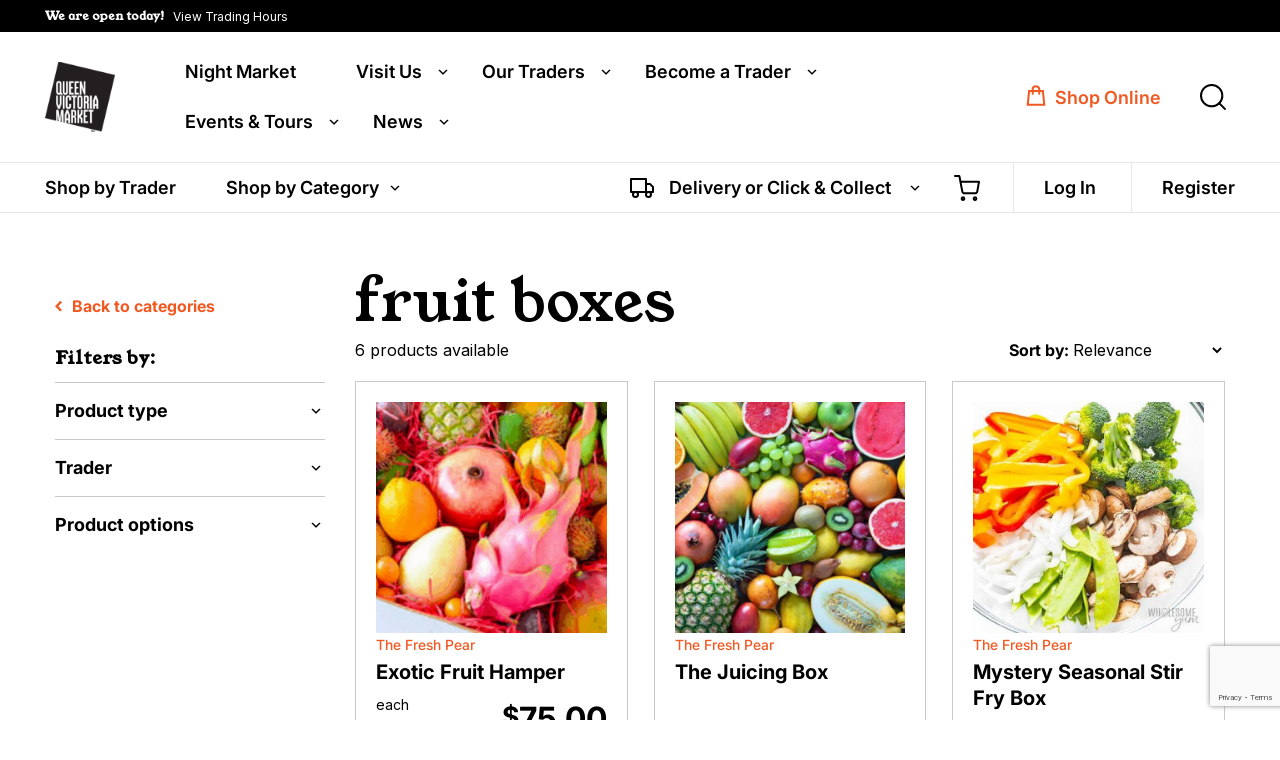

--- FILE ---
content_type: text/html; charset=utf-8
request_url: https://www.google.com/recaptcha/api2/anchor?ar=1&k=6LfDoXEfAAAAADpTSNGKJvVOHp9x5KDjKU7mf15o&co=aHR0cHM6Ly9xdm0uY29tLmF1OjQ0Mw..&hl=en&v=PoyoqOPhxBO7pBk68S4YbpHZ&size=invisible&anchor-ms=20000&execute-ms=30000&cb=pkvrgiy6xch4
body_size: 48744
content:
<!DOCTYPE HTML><html dir="ltr" lang="en"><head><meta http-equiv="Content-Type" content="text/html; charset=UTF-8">
<meta http-equiv="X-UA-Compatible" content="IE=edge">
<title>reCAPTCHA</title>
<style type="text/css">
/* cyrillic-ext */
@font-face {
  font-family: 'Roboto';
  font-style: normal;
  font-weight: 400;
  font-stretch: 100%;
  src: url(//fonts.gstatic.com/s/roboto/v48/KFO7CnqEu92Fr1ME7kSn66aGLdTylUAMa3GUBHMdazTgWw.woff2) format('woff2');
  unicode-range: U+0460-052F, U+1C80-1C8A, U+20B4, U+2DE0-2DFF, U+A640-A69F, U+FE2E-FE2F;
}
/* cyrillic */
@font-face {
  font-family: 'Roboto';
  font-style: normal;
  font-weight: 400;
  font-stretch: 100%;
  src: url(//fonts.gstatic.com/s/roboto/v48/KFO7CnqEu92Fr1ME7kSn66aGLdTylUAMa3iUBHMdazTgWw.woff2) format('woff2');
  unicode-range: U+0301, U+0400-045F, U+0490-0491, U+04B0-04B1, U+2116;
}
/* greek-ext */
@font-face {
  font-family: 'Roboto';
  font-style: normal;
  font-weight: 400;
  font-stretch: 100%;
  src: url(//fonts.gstatic.com/s/roboto/v48/KFO7CnqEu92Fr1ME7kSn66aGLdTylUAMa3CUBHMdazTgWw.woff2) format('woff2');
  unicode-range: U+1F00-1FFF;
}
/* greek */
@font-face {
  font-family: 'Roboto';
  font-style: normal;
  font-weight: 400;
  font-stretch: 100%;
  src: url(//fonts.gstatic.com/s/roboto/v48/KFO7CnqEu92Fr1ME7kSn66aGLdTylUAMa3-UBHMdazTgWw.woff2) format('woff2');
  unicode-range: U+0370-0377, U+037A-037F, U+0384-038A, U+038C, U+038E-03A1, U+03A3-03FF;
}
/* math */
@font-face {
  font-family: 'Roboto';
  font-style: normal;
  font-weight: 400;
  font-stretch: 100%;
  src: url(//fonts.gstatic.com/s/roboto/v48/KFO7CnqEu92Fr1ME7kSn66aGLdTylUAMawCUBHMdazTgWw.woff2) format('woff2');
  unicode-range: U+0302-0303, U+0305, U+0307-0308, U+0310, U+0312, U+0315, U+031A, U+0326-0327, U+032C, U+032F-0330, U+0332-0333, U+0338, U+033A, U+0346, U+034D, U+0391-03A1, U+03A3-03A9, U+03B1-03C9, U+03D1, U+03D5-03D6, U+03F0-03F1, U+03F4-03F5, U+2016-2017, U+2034-2038, U+203C, U+2040, U+2043, U+2047, U+2050, U+2057, U+205F, U+2070-2071, U+2074-208E, U+2090-209C, U+20D0-20DC, U+20E1, U+20E5-20EF, U+2100-2112, U+2114-2115, U+2117-2121, U+2123-214F, U+2190, U+2192, U+2194-21AE, U+21B0-21E5, U+21F1-21F2, U+21F4-2211, U+2213-2214, U+2216-22FF, U+2308-230B, U+2310, U+2319, U+231C-2321, U+2336-237A, U+237C, U+2395, U+239B-23B7, U+23D0, U+23DC-23E1, U+2474-2475, U+25AF, U+25B3, U+25B7, U+25BD, U+25C1, U+25CA, U+25CC, U+25FB, U+266D-266F, U+27C0-27FF, U+2900-2AFF, U+2B0E-2B11, U+2B30-2B4C, U+2BFE, U+3030, U+FF5B, U+FF5D, U+1D400-1D7FF, U+1EE00-1EEFF;
}
/* symbols */
@font-face {
  font-family: 'Roboto';
  font-style: normal;
  font-weight: 400;
  font-stretch: 100%;
  src: url(//fonts.gstatic.com/s/roboto/v48/KFO7CnqEu92Fr1ME7kSn66aGLdTylUAMaxKUBHMdazTgWw.woff2) format('woff2');
  unicode-range: U+0001-000C, U+000E-001F, U+007F-009F, U+20DD-20E0, U+20E2-20E4, U+2150-218F, U+2190, U+2192, U+2194-2199, U+21AF, U+21E6-21F0, U+21F3, U+2218-2219, U+2299, U+22C4-22C6, U+2300-243F, U+2440-244A, U+2460-24FF, U+25A0-27BF, U+2800-28FF, U+2921-2922, U+2981, U+29BF, U+29EB, U+2B00-2BFF, U+4DC0-4DFF, U+FFF9-FFFB, U+10140-1018E, U+10190-1019C, U+101A0, U+101D0-101FD, U+102E0-102FB, U+10E60-10E7E, U+1D2C0-1D2D3, U+1D2E0-1D37F, U+1F000-1F0FF, U+1F100-1F1AD, U+1F1E6-1F1FF, U+1F30D-1F30F, U+1F315, U+1F31C, U+1F31E, U+1F320-1F32C, U+1F336, U+1F378, U+1F37D, U+1F382, U+1F393-1F39F, U+1F3A7-1F3A8, U+1F3AC-1F3AF, U+1F3C2, U+1F3C4-1F3C6, U+1F3CA-1F3CE, U+1F3D4-1F3E0, U+1F3ED, U+1F3F1-1F3F3, U+1F3F5-1F3F7, U+1F408, U+1F415, U+1F41F, U+1F426, U+1F43F, U+1F441-1F442, U+1F444, U+1F446-1F449, U+1F44C-1F44E, U+1F453, U+1F46A, U+1F47D, U+1F4A3, U+1F4B0, U+1F4B3, U+1F4B9, U+1F4BB, U+1F4BF, U+1F4C8-1F4CB, U+1F4D6, U+1F4DA, U+1F4DF, U+1F4E3-1F4E6, U+1F4EA-1F4ED, U+1F4F7, U+1F4F9-1F4FB, U+1F4FD-1F4FE, U+1F503, U+1F507-1F50B, U+1F50D, U+1F512-1F513, U+1F53E-1F54A, U+1F54F-1F5FA, U+1F610, U+1F650-1F67F, U+1F687, U+1F68D, U+1F691, U+1F694, U+1F698, U+1F6AD, U+1F6B2, U+1F6B9-1F6BA, U+1F6BC, U+1F6C6-1F6CF, U+1F6D3-1F6D7, U+1F6E0-1F6EA, U+1F6F0-1F6F3, U+1F6F7-1F6FC, U+1F700-1F7FF, U+1F800-1F80B, U+1F810-1F847, U+1F850-1F859, U+1F860-1F887, U+1F890-1F8AD, U+1F8B0-1F8BB, U+1F8C0-1F8C1, U+1F900-1F90B, U+1F93B, U+1F946, U+1F984, U+1F996, U+1F9E9, U+1FA00-1FA6F, U+1FA70-1FA7C, U+1FA80-1FA89, U+1FA8F-1FAC6, U+1FACE-1FADC, U+1FADF-1FAE9, U+1FAF0-1FAF8, U+1FB00-1FBFF;
}
/* vietnamese */
@font-face {
  font-family: 'Roboto';
  font-style: normal;
  font-weight: 400;
  font-stretch: 100%;
  src: url(//fonts.gstatic.com/s/roboto/v48/KFO7CnqEu92Fr1ME7kSn66aGLdTylUAMa3OUBHMdazTgWw.woff2) format('woff2');
  unicode-range: U+0102-0103, U+0110-0111, U+0128-0129, U+0168-0169, U+01A0-01A1, U+01AF-01B0, U+0300-0301, U+0303-0304, U+0308-0309, U+0323, U+0329, U+1EA0-1EF9, U+20AB;
}
/* latin-ext */
@font-face {
  font-family: 'Roboto';
  font-style: normal;
  font-weight: 400;
  font-stretch: 100%;
  src: url(//fonts.gstatic.com/s/roboto/v48/KFO7CnqEu92Fr1ME7kSn66aGLdTylUAMa3KUBHMdazTgWw.woff2) format('woff2');
  unicode-range: U+0100-02BA, U+02BD-02C5, U+02C7-02CC, U+02CE-02D7, U+02DD-02FF, U+0304, U+0308, U+0329, U+1D00-1DBF, U+1E00-1E9F, U+1EF2-1EFF, U+2020, U+20A0-20AB, U+20AD-20C0, U+2113, U+2C60-2C7F, U+A720-A7FF;
}
/* latin */
@font-face {
  font-family: 'Roboto';
  font-style: normal;
  font-weight: 400;
  font-stretch: 100%;
  src: url(//fonts.gstatic.com/s/roboto/v48/KFO7CnqEu92Fr1ME7kSn66aGLdTylUAMa3yUBHMdazQ.woff2) format('woff2');
  unicode-range: U+0000-00FF, U+0131, U+0152-0153, U+02BB-02BC, U+02C6, U+02DA, U+02DC, U+0304, U+0308, U+0329, U+2000-206F, U+20AC, U+2122, U+2191, U+2193, U+2212, U+2215, U+FEFF, U+FFFD;
}
/* cyrillic-ext */
@font-face {
  font-family: 'Roboto';
  font-style: normal;
  font-weight: 500;
  font-stretch: 100%;
  src: url(//fonts.gstatic.com/s/roboto/v48/KFO7CnqEu92Fr1ME7kSn66aGLdTylUAMa3GUBHMdazTgWw.woff2) format('woff2');
  unicode-range: U+0460-052F, U+1C80-1C8A, U+20B4, U+2DE0-2DFF, U+A640-A69F, U+FE2E-FE2F;
}
/* cyrillic */
@font-face {
  font-family: 'Roboto';
  font-style: normal;
  font-weight: 500;
  font-stretch: 100%;
  src: url(//fonts.gstatic.com/s/roboto/v48/KFO7CnqEu92Fr1ME7kSn66aGLdTylUAMa3iUBHMdazTgWw.woff2) format('woff2');
  unicode-range: U+0301, U+0400-045F, U+0490-0491, U+04B0-04B1, U+2116;
}
/* greek-ext */
@font-face {
  font-family: 'Roboto';
  font-style: normal;
  font-weight: 500;
  font-stretch: 100%;
  src: url(//fonts.gstatic.com/s/roboto/v48/KFO7CnqEu92Fr1ME7kSn66aGLdTylUAMa3CUBHMdazTgWw.woff2) format('woff2');
  unicode-range: U+1F00-1FFF;
}
/* greek */
@font-face {
  font-family: 'Roboto';
  font-style: normal;
  font-weight: 500;
  font-stretch: 100%;
  src: url(//fonts.gstatic.com/s/roboto/v48/KFO7CnqEu92Fr1ME7kSn66aGLdTylUAMa3-UBHMdazTgWw.woff2) format('woff2');
  unicode-range: U+0370-0377, U+037A-037F, U+0384-038A, U+038C, U+038E-03A1, U+03A3-03FF;
}
/* math */
@font-face {
  font-family: 'Roboto';
  font-style: normal;
  font-weight: 500;
  font-stretch: 100%;
  src: url(//fonts.gstatic.com/s/roboto/v48/KFO7CnqEu92Fr1ME7kSn66aGLdTylUAMawCUBHMdazTgWw.woff2) format('woff2');
  unicode-range: U+0302-0303, U+0305, U+0307-0308, U+0310, U+0312, U+0315, U+031A, U+0326-0327, U+032C, U+032F-0330, U+0332-0333, U+0338, U+033A, U+0346, U+034D, U+0391-03A1, U+03A3-03A9, U+03B1-03C9, U+03D1, U+03D5-03D6, U+03F0-03F1, U+03F4-03F5, U+2016-2017, U+2034-2038, U+203C, U+2040, U+2043, U+2047, U+2050, U+2057, U+205F, U+2070-2071, U+2074-208E, U+2090-209C, U+20D0-20DC, U+20E1, U+20E5-20EF, U+2100-2112, U+2114-2115, U+2117-2121, U+2123-214F, U+2190, U+2192, U+2194-21AE, U+21B0-21E5, U+21F1-21F2, U+21F4-2211, U+2213-2214, U+2216-22FF, U+2308-230B, U+2310, U+2319, U+231C-2321, U+2336-237A, U+237C, U+2395, U+239B-23B7, U+23D0, U+23DC-23E1, U+2474-2475, U+25AF, U+25B3, U+25B7, U+25BD, U+25C1, U+25CA, U+25CC, U+25FB, U+266D-266F, U+27C0-27FF, U+2900-2AFF, U+2B0E-2B11, U+2B30-2B4C, U+2BFE, U+3030, U+FF5B, U+FF5D, U+1D400-1D7FF, U+1EE00-1EEFF;
}
/* symbols */
@font-face {
  font-family: 'Roboto';
  font-style: normal;
  font-weight: 500;
  font-stretch: 100%;
  src: url(//fonts.gstatic.com/s/roboto/v48/KFO7CnqEu92Fr1ME7kSn66aGLdTylUAMaxKUBHMdazTgWw.woff2) format('woff2');
  unicode-range: U+0001-000C, U+000E-001F, U+007F-009F, U+20DD-20E0, U+20E2-20E4, U+2150-218F, U+2190, U+2192, U+2194-2199, U+21AF, U+21E6-21F0, U+21F3, U+2218-2219, U+2299, U+22C4-22C6, U+2300-243F, U+2440-244A, U+2460-24FF, U+25A0-27BF, U+2800-28FF, U+2921-2922, U+2981, U+29BF, U+29EB, U+2B00-2BFF, U+4DC0-4DFF, U+FFF9-FFFB, U+10140-1018E, U+10190-1019C, U+101A0, U+101D0-101FD, U+102E0-102FB, U+10E60-10E7E, U+1D2C0-1D2D3, U+1D2E0-1D37F, U+1F000-1F0FF, U+1F100-1F1AD, U+1F1E6-1F1FF, U+1F30D-1F30F, U+1F315, U+1F31C, U+1F31E, U+1F320-1F32C, U+1F336, U+1F378, U+1F37D, U+1F382, U+1F393-1F39F, U+1F3A7-1F3A8, U+1F3AC-1F3AF, U+1F3C2, U+1F3C4-1F3C6, U+1F3CA-1F3CE, U+1F3D4-1F3E0, U+1F3ED, U+1F3F1-1F3F3, U+1F3F5-1F3F7, U+1F408, U+1F415, U+1F41F, U+1F426, U+1F43F, U+1F441-1F442, U+1F444, U+1F446-1F449, U+1F44C-1F44E, U+1F453, U+1F46A, U+1F47D, U+1F4A3, U+1F4B0, U+1F4B3, U+1F4B9, U+1F4BB, U+1F4BF, U+1F4C8-1F4CB, U+1F4D6, U+1F4DA, U+1F4DF, U+1F4E3-1F4E6, U+1F4EA-1F4ED, U+1F4F7, U+1F4F9-1F4FB, U+1F4FD-1F4FE, U+1F503, U+1F507-1F50B, U+1F50D, U+1F512-1F513, U+1F53E-1F54A, U+1F54F-1F5FA, U+1F610, U+1F650-1F67F, U+1F687, U+1F68D, U+1F691, U+1F694, U+1F698, U+1F6AD, U+1F6B2, U+1F6B9-1F6BA, U+1F6BC, U+1F6C6-1F6CF, U+1F6D3-1F6D7, U+1F6E0-1F6EA, U+1F6F0-1F6F3, U+1F6F7-1F6FC, U+1F700-1F7FF, U+1F800-1F80B, U+1F810-1F847, U+1F850-1F859, U+1F860-1F887, U+1F890-1F8AD, U+1F8B0-1F8BB, U+1F8C0-1F8C1, U+1F900-1F90B, U+1F93B, U+1F946, U+1F984, U+1F996, U+1F9E9, U+1FA00-1FA6F, U+1FA70-1FA7C, U+1FA80-1FA89, U+1FA8F-1FAC6, U+1FACE-1FADC, U+1FADF-1FAE9, U+1FAF0-1FAF8, U+1FB00-1FBFF;
}
/* vietnamese */
@font-face {
  font-family: 'Roboto';
  font-style: normal;
  font-weight: 500;
  font-stretch: 100%;
  src: url(//fonts.gstatic.com/s/roboto/v48/KFO7CnqEu92Fr1ME7kSn66aGLdTylUAMa3OUBHMdazTgWw.woff2) format('woff2');
  unicode-range: U+0102-0103, U+0110-0111, U+0128-0129, U+0168-0169, U+01A0-01A1, U+01AF-01B0, U+0300-0301, U+0303-0304, U+0308-0309, U+0323, U+0329, U+1EA0-1EF9, U+20AB;
}
/* latin-ext */
@font-face {
  font-family: 'Roboto';
  font-style: normal;
  font-weight: 500;
  font-stretch: 100%;
  src: url(//fonts.gstatic.com/s/roboto/v48/KFO7CnqEu92Fr1ME7kSn66aGLdTylUAMa3KUBHMdazTgWw.woff2) format('woff2');
  unicode-range: U+0100-02BA, U+02BD-02C5, U+02C7-02CC, U+02CE-02D7, U+02DD-02FF, U+0304, U+0308, U+0329, U+1D00-1DBF, U+1E00-1E9F, U+1EF2-1EFF, U+2020, U+20A0-20AB, U+20AD-20C0, U+2113, U+2C60-2C7F, U+A720-A7FF;
}
/* latin */
@font-face {
  font-family: 'Roboto';
  font-style: normal;
  font-weight: 500;
  font-stretch: 100%;
  src: url(//fonts.gstatic.com/s/roboto/v48/KFO7CnqEu92Fr1ME7kSn66aGLdTylUAMa3yUBHMdazQ.woff2) format('woff2');
  unicode-range: U+0000-00FF, U+0131, U+0152-0153, U+02BB-02BC, U+02C6, U+02DA, U+02DC, U+0304, U+0308, U+0329, U+2000-206F, U+20AC, U+2122, U+2191, U+2193, U+2212, U+2215, U+FEFF, U+FFFD;
}
/* cyrillic-ext */
@font-face {
  font-family: 'Roboto';
  font-style: normal;
  font-weight: 900;
  font-stretch: 100%;
  src: url(//fonts.gstatic.com/s/roboto/v48/KFO7CnqEu92Fr1ME7kSn66aGLdTylUAMa3GUBHMdazTgWw.woff2) format('woff2');
  unicode-range: U+0460-052F, U+1C80-1C8A, U+20B4, U+2DE0-2DFF, U+A640-A69F, U+FE2E-FE2F;
}
/* cyrillic */
@font-face {
  font-family: 'Roboto';
  font-style: normal;
  font-weight: 900;
  font-stretch: 100%;
  src: url(//fonts.gstatic.com/s/roboto/v48/KFO7CnqEu92Fr1ME7kSn66aGLdTylUAMa3iUBHMdazTgWw.woff2) format('woff2');
  unicode-range: U+0301, U+0400-045F, U+0490-0491, U+04B0-04B1, U+2116;
}
/* greek-ext */
@font-face {
  font-family: 'Roboto';
  font-style: normal;
  font-weight: 900;
  font-stretch: 100%;
  src: url(//fonts.gstatic.com/s/roboto/v48/KFO7CnqEu92Fr1ME7kSn66aGLdTylUAMa3CUBHMdazTgWw.woff2) format('woff2');
  unicode-range: U+1F00-1FFF;
}
/* greek */
@font-face {
  font-family: 'Roboto';
  font-style: normal;
  font-weight: 900;
  font-stretch: 100%;
  src: url(//fonts.gstatic.com/s/roboto/v48/KFO7CnqEu92Fr1ME7kSn66aGLdTylUAMa3-UBHMdazTgWw.woff2) format('woff2');
  unicode-range: U+0370-0377, U+037A-037F, U+0384-038A, U+038C, U+038E-03A1, U+03A3-03FF;
}
/* math */
@font-face {
  font-family: 'Roboto';
  font-style: normal;
  font-weight: 900;
  font-stretch: 100%;
  src: url(//fonts.gstatic.com/s/roboto/v48/KFO7CnqEu92Fr1ME7kSn66aGLdTylUAMawCUBHMdazTgWw.woff2) format('woff2');
  unicode-range: U+0302-0303, U+0305, U+0307-0308, U+0310, U+0312, U+0315, U+031A, U+0326-0327, U+032C, U+032F-0330, U+0332-0333, U+0338, U+033A, U+0346, U+034D, U+0391-03A1, U+03A3-03A9, U+03B1-03C9, U+03D1, U+03D5-03D6, U+03F0-03F1, U+03F4-03F5, U+2016-2017, U+2034-2038, U+203C, U+2040, U+2043, U+2047, U+2050, U+2057, U+205F, U+2070-2071, U+2074-208E, U+2090-209C, U+20D0-20DC, U+20E1, U+20E5-20EF, U+2100-2112, U+2114-2115, U+2117-2121, U+2123-214F, U+2190, U+2192, U+2194-21AE, U+21B0-21E5, U+21F1-21F2, U+21F4-2211, U+2213-2214, U+2216-22FF, U+2308-230B, U+2310, U+2319, U+231C-2321, U+2336-237A, U+237C, U+2395, U+239B-23B7, U+23D0, U+23DC-23E1, U+2474-2475, U+25AF, U+25B3, U+25B7, U+25BD, U+25C1, U+25CA, U+25CC, U+25FB, U+266D-266F, U+27C0-27FF, U+2900-2AFF, U+2B0E-2B11, U+2B30-2B4C, U+2BFE, U+3030, U+FF5B, U+FF5D, U+1D400-1D7FF, U+1EE00-1EEFF;
}
/* symbols */
@font-face {
  font-family: 'Roboto';
  font-style: normal;
  font-weight: 900;
  font-stretch: 100%;
  src: url(//fonts.gstatic.com/s/roboto/v48/KFO7CnqEu92Fr1ME7kSn66aGLdTylUAMaxKUBHMdazTgWw.woff2) format('woff2');
  unicode-range: U+0001-000C, U+000E-001F, U+007F-009F, U+20DD-20E0, U+20E2-20E4, U+2150-218F, U+2190, U+2192, U+2194-2199, U+21AF, U+21E6-21F0, U+21F3, U+2218-2219, U+2299, U+22C4-22C6, U+2300-243F, U+2440-244A, U+2460-24FF, U+25A0-27BF, U+2800-28FF, U+2921-2922, U+2981, U+29BF, U+29EB, U+2B00-2BFF, U+4DC0-4DFF, U+FFF9-FFFB, U+10140-1018E, U+10190-1019C, U+101A0, U+101D0-101FD, U+102E0-102FB, U+10E60-10E7E, U+1D2C0-1D2D3, U+1D2E0-1D37F, U+1F000-1F0FF, U+1F100-1F1AD, U+1F1E6-1F1FF, U+1F30D-1F30F, U+1F315, U+1F31C, U+1F31E, U+1F320-1F32C, U+1F336, U+1F378, U+1F37D, U+1F382, U+1F393-1F39F, U+1F3A7-1F3A8, U+1F3AC-1F3AF, U+1F3C2, U+1F3C4-1F3C6, U+1F3CA-1F3CE, U+1F3D4-1F3E0, U+1F3ED, U+1F3F1-1F3F3, U+1F3F5-1F3F7, U+1F408, U+1F415, U+1F41F, U+1F426, U+1F43F, U+1F441-1F442, U+1F444, U+1F446-1F449, U+1F44C-1F44E, U+1F453, U+1F46A, U+1F47D, U+1F4A3, U+1F4B0, U+1F4B3, U+1F4B9, U+1F4BB, U+1F4BF, U+1F4C8-1F4CB, U+1F4D6, U+1F4DA, U+1F4DF, U+1F4E3-1F4E6, U+1F4EA-1F4ED, U+1F4F7, U+1F4F9-1F4FB, U+1F4FD-1F4FE, U+1F503, U+1F507-1F50B, U+1F50D, U+1F512-1F513, U+1F53E-1F54A, U+1F54F-1F5FA, U+1F610, U+1F650-1F67F, U+1F687, U+1F68D, U+1F691, U+1F694, U+1F698, U+1F6AD, U+1F6B2, U+1F6B9-1F6BA, U+1F6BC, U+1F6C6-1F6CF, U+1F6D3-1F6D7, U+1F6E0-1F6EA, U+1F6F0-1F6F3, U+1F6F7-1F6FC, U+1F700-1F7FF, U+1F800-1F80B, U+1F810-1F847, U+1F850-1F859, U+1F860-1F887, U+1F890-1F8AD, U+1F8B0-1F8BB, U+1F8C0-1F8C1, U+1F900-1F90B, U+1F93B, U+1F946, U+1F984, U+1F996, U+1F9E9, U+1FA00-1FA6F, U+1FA70-1FA7C, U+1FA80-1FA89, U+1FA8F-1FAC6, U+1FACE-1FADC, U+1FADF-1FAE9, U+1FAF0-1FAF8, U+1FB00-1FBFF;
}
/* vietnamese */
@font-face {
  font-family: 'Roboto';
  font-style: normal;
  font-weight: 900;
  font-stretch: 100%;
  src: url(//fonts.gstatic.com/s/roboto/v48/KFO7CnqEu92Fr1ME7kSn66aGLdTylUAMa3OUBHMdazTgWw.woff2) format('woff2');
  unicode-range: U+0102-0103, U+0110-0111, U+0128-0129, U+0168-0169, U+01A0-01A1, U+01AF-01B0, U+0300-0301, U+0303-0304, U+0308-0309, U+0323, U+0329, U+1EA0-1EF9, U+20AB;
}
/* latin-ext */
@font-face {
  font-family: 'Roboto';
  font-style: normal;
  font-weight: 900;
  font-stretch: 100%;
  src: url(//fonts.gstatic.com/s/roboto/v48/KFO7CnqEu92Fr1ME7kSn66aGLdTylUAMa3KUBHMdazTgWw.woff2) format('woff2');
  unicode-range: U+0100-02BA, U+02BD-02C5, U+02C7-02CC, U+02CE-02D7, U+02DD-02FF, U+0304, U+0308, U+0329, U+1D00-1DBF, U+1E00-1E9F, U+1EF2-1EFF, U+2020, U+20A0-20AB, U+20AD-20C0, U+2113, U+2C60-2C7F, U+A720-A7FF;
}
/* latin */
@font-face {
  font-family: 'Roboto';
  font-style: normal;
  font-weight: 900;
  font-stretch: 100%;
  src: url(//fonts.gstatic.com/s/roboto/v48/KFO7CnqEu92Fr1ME7kSn66aGLdTylUAMa3yUBHMdazQ.woff2) format('woff2');
  unicode-range: U+0000-00FF, U+0131, U+0152-0153, U+02BB-02BC, U+02C6, U+02DA, U+02DC, U+0304, U+0308, U+0329, U+2000-206F, U+20AC, U+2122, U+2191, U+2193, U+2212, U+2215, U+FEFF, U+FFFD;
}

</style>
<link rel="stylesheet" type="text/css" href="https://www.gstatic.com/recaptcha/releases/PoyoqOPhxBO7pBk68S4YbpHZ/styles__ltr.css">
<script nonce="lBjCtwFXZHnKznIU2j5kdQ" type="text/javascript">window['__recaptcha_api'] = 'https://www.google.com/recaptcha/api2/';</script>
<script type="text/javascript" src="https://www.gstatic.com/recaptcha/releases/PoyoqOPhxBO7pBk68S4YbpHZ/recaptcha__en.js" nonce="lBjCtwFXZHnKznIU2j5kdQ">
      
    </script></head>
<body><div id="rc-anchor-alert" class="rc-anchor-alert"></div>
<input type="hidden" id="recaptcha-token" value="[base64]">
<script type="text/javascript" nonce="lBjCtwFXZHnKznIU2j5kdQ">
      recaptcha.anchor.Main.init("[\x22ainput\x22,[\x22bgdata\x22,\x22\x22,\[base64]/[base64]/[base64]/bmV3IHJbeF0oY1swXSk6RT09Mj9uZXcgclt4XShjWzBdLGNbMV0pOkU9PTM/bmV3IHJbeF0oY1swXSxjWzFdLGNbMl0pOkU9PTQ/[base64]/[base64]/[base64]/[base64]/[base64]/[base64]/[base64]/[base64]\x22,\[base64]\\u003d\x22,\x22wosEOzE0wrkOIMKNw7zCv2XDnVXCrBXCjcOgw6d1wqnDpMKnwr/CiwVzasOowqnDksKlwrYwMEjDpsO/[base64]/Dl8OlScOVCcKsQsKAVsOgwrIwZ8ONLEMgdMKgw7nCvsOzwpjCocKAw5PCvsOOB0lVMlHChcO5F3BHSiYkVRN2w4jCosKxDxTCu8O4CXfClGRawo0Qw5PCgcKlw7dTLcO/wrMrXATCmcOsw4lBLTnDq2R9w4rCg8Otw6fChTXDiXXDpcKZwokUw5klfBYOw6rCoAfCi8K3wrhCw4HCk8OoSMOXwqVSwqxCwrrDr3/DkMOhKHTDvMOQw5LDmcOBX8K2w6ljwo4eYXQXLRtaHX3DhUhtwpMuw5jDtMK4w4/DlMO1M8OgwoAcdMKuUMKSw5zCkGE/JxTCn1DDgEzDtcK/w4nDjsOZwpdjw4Y0awTDvC3CkkvCkBjDi8Ofw5VAOMKowoNGZ8KROMOKFMOBw5HCnMKEw59fwo5zw4bDiwkxw5Qvwr7DpzNwdcOHesORw4LDqcOaViQ5wrfDiD1nZx1/FzHDv8KXfMK6bAsgRMOnZcKrwrDDhcOgw7LDgsK/[base64]/w78vw6LCixzDoTDDlsOiw5DCvQvCmsOowrfDvWHDssOdwq/CnsK7wr3Dq1MXXsOKw4oIw7vCpMOMfWvCssODdG7Drg/[base64]/[base64]/CkcKRw500w7Umw43ClcOvw5J5QVglQsKxw4wvNsOwwoccwqBPwrJjEMKgUlXCp8OCZcK7a8O5HD7Cg8OOwrzCssOtR0pqw4bDtwcPRh3CmXnDuDcdw4bDszbDiSIzcWPCuhlgwoLDusOzw53DjgZ0w47CscOiw5DCrgU/[base64]/[base64]/DozZHcCd4wprDk3rDrWJ3wq3DsCIawrgqwoYbJsODw41hIGzDqcKvw7JWOSwLMsOpw53DvE0bEhDDsCjChMOrwo1fw6TDrR3Dm8OpcsOtwpHCsMOMw5N5w6Nxw5PDjMOgwqNgwoZGwoPCgsO5E8OXTMKWSngzJ8OLw47Cn8OoGMKIwpPCklbDo8K/XCDDscOeMRNVwpdeIcOVasOfB8OUEMKowojDnAh4woFRw40Cwq0Qw6XCi8KgwoTDunzDukPDtnhga8OufMO4wqJHw6TDqyHDlsOHfMOhw6gDcTcUw5YXwoIkcMKEwpstNiMaw7/[base64]/[base64]/Cl8ONQxEcw6EofhvDkFDCn3YfNMOGbh7DhlzCp8KGwrHCtcKZfWwcw6/CrcKEw5hKw5MZw6rCtw3CuMKtwpc6w5NpwrJzw5x7Y8KzD1bDkMOEwoDDgMOnEcKFw4bDgWFScsO/Q2rDon5/WsKHJsK6wqZbXEFKwqgyworCvcOPbFzCq8KwGMO/CMOGw73Cjw4vW8KTwppkF2/CiDTCpHTDncKCwp0QIl/CosKGwpzDnxlDWsOww6zDt8KHVTDDjcOTwp9mPzAlwr9Lw4rDj8OKL8Oiw4LCmsKOw5EQwq8YwqMfwpfDgcK1ZMK5dVLCqsOxTFo9blXCsj9BVQvCksKtc8OxwqItw5FYw69sw4HCjcKewqZow5vCv8K/w55Aw6LDrMO4wqMPIcOpCcK7eMOFOlBwTzTCh8O0C8KUw6XDp8K9w4nCgWdwwqfCtX8fGnTCm1TCh3DClMObWBDCs8ORPVMdw6XCvsKKwoNJdMKyw78yw6oqwqc6OX9pS8KOw6lLwo7CplrDvsKYLQjCoj/DscOCwoJHQURzFyrChMOzI8KXbcKxEcOow4QdwqfDgsO1LsOcwrwcEMOLPEPDlR9tw7PCqcKPwpgswoXCqsKYw6VcfcOffcONCsKmXcKzD2rDlV93w7JEw7nDgXtSwp/Ci8KLwpjDsQs3WsOBw6M4Ehoww71Owr4LPcKNNMKQwozDoFoHRMKHVkLClAtIw49IayrCsMKJw5w5wq/[base64]/CmsOjP8OvZsOfPjXDlCnChcKcE8KTKWhXw47DnsO1a8O9wrYzFsOZAUPCs8KRw7/CiTrCnhBrwrzCj8OYw6x5Unl1bsKLIxjDjxTCpF1CwpXDr8OGwovDpDjDl3NENiIUdsKpwrt+B8KFwrICwpRDZsOcw4zDqsOZwokuw5PCkFkSNg3Cg8Oew65nccKKw7zDocKtw7zCrhcyw5NlRCgVf3UUwp1/wplzwotHOMKpGcOkw4nDi31tP8Okw67Dk8OCGFFhw4LCtwzDq0jDsULCiMKRYQAdNcOMU8Oqw4dHwqPCu13CosOdw57CicO6w7gXZkpAdsOIRAbCgMOmKiA4w4AYwonDhcKAw6TCo8Kdw4TDpCx/[base64]/c8OmKFLCssKbwo3DgDvDtzHDhMOzwoMzIsOeVA4vSsKVbcKYCcK1Mmo/HMKrwq0TGGfChsKpRsO5w5wBwpFPYXFhwpwZwojCjsKWScKnwqYxw6DDu8Kqwq/DklkqRcOzwqrDsU7Dp8Omw5kXw5lFwprCjsKKw7XCkDZGwrRhwp5Iw4PCogbDh0pEW3ABGcKRw70PasOIw4nDuDnDhMOvw7R4QsOnZn3CoMKbCz0qRl8swqR8wpBAaETDvMOmYG3Dr8KBLmshwp11VcOIw4/CoB3CrwnCuSrDncKYwqjChcODc8KfQ0HDrSsRw6ttN8KgwrgbwrEoKsO+Wi/Ct8OMP8Kew7HDvsKIZW0gMcKuwqzDgk1ywqzCikLCtMO1MMOBCCPDugTDpwjCq8O/[base64]/[base64]/DvcKQGy50LcKOcDjCqsKgKAcOwot6wojChMKAbhLChHbDrcKWwqnCj8KdaErDnXvCsnLCqMOEG1jDkhQJOEvClzIVwpTDvcOqRgrDmDwowoPCkMKGw6zChcKNaGFGVQkTAcKgwrxkP8O7H2VmwqYmw4rCgx/Dn8ONwqkLRmViwrl+w41mw7zDiQzCksO1w6Ymwq8Ow7/DkWpZOm7DuXzCumlYGAsfccKzwq5vRsKKwrjCj8K7GcO4wrrCqcOvGRF3ISrDj8Kvw54SejvDhkU2AhQFFsOWCyLClcKqw5keWjJobBfCvsKgD8KdBcKWwp/Dl8OeJW7Dm2vCghssw53DhcOcZ2zCrCgbfFXDsitrw4M+CMOPKBLDnTDDlMKYcU4XCwfDiTg/wo06XEZzwo9Xwq5ldEzDv8KmwoDCvVJ/[base64]/[base64]/[base64]/Dn1DCjGfCjQJgL2PChcO2G8O0w57CgMK/Wn0uwrDDh8KYwqFuBUsjIsORw4B8A8O1w51Uw5zClMO8EWYNwpfCuAc4wrvDgRtpw5ARwpNufC/[base64]/CrsO6w6cFwrIuwpokw7pywpApwrTDlMOPw4FlwoUlQ1fCkcKAwpMzwoFhw4NiEcOvE8K/w4jCssOtw4IjfHHDg8Ktw6zCv17CjsKMw7vCpMONw50Ef8OJbcKMSsO6QMKDwoA3csO8VBx2w7bDrzsVw7tow5PDlDDDjMOmGcO+LjvDtsKnw6fDjC9ywqc7EjQ/w4wUcsKzIcOOw7BDDS50wottAyDCjhBqb8ObeSgcSMOjw5LCsgxnWMKDbcOaVMK7EmTCtW/[base64]/[base64]/PCbDnMKSO3RRPxPDgsOOwrQkK8KDw6DCh8OTw6HDgzYtY07DjsKJwpfDmQIBwo7Dr8Opwp4Zwr7Ds8KlwqDCiMKzTAARwr/Cmm/DgVAgwofCscKZwpQqK8KYw5JLOMKAwrUZbsK9wrvCt8KCL8O/X8KMw5bCm0nDh8Kywqkxa8OMacK3RsOpwqrCusObNsKxdgzDm2d/w7pBwqHCu8OVBsK7PMOFCcO8KV0+VwzCsRDCpcKaBD5GwrQCw5fDk35cNArCqwR4ZcO2DsO6w47DgcOywpPCt1fCrnXDjVdpw4jDsXTCksOZwqvDpyjDg8KQwrJBw4dRw6Y9w4QoOwfCsQbDt1c9w4DCh35cAMOJwqQfwpZALsKKwr/CmcOEDsKiwr7DtxLCjgrCjynDg8K1IBkgwoFTSHscwpzDo3EDMl/[base64]/FQ90O2dmwqspCH5zBR4pCmzDlzZDw4rCtCjCq8Kuwo7CknBnfUAgwqbDrkPCiMONw6lNw5BLw5rDgcKqwpB8CjzCgsOkwpchwoI0wr/Dt8Kawp7DpHBJezhBw7JdSG8/XSvDk8K+wq0oamlKI3Ahwq3CmnLDgkrDoxrCgQnDlsKxRxQLw7rDpQdBw6zClMOHLCbDhcOIb8KqwoxvdMK5w6RQFhnDlm3DtHjDlRkFwrNdwqQHccOzwroJwoAGcSsHw6fDtQTDqEZsw7tFSx/Co8K9VCkvwo8kecOUbMOYw57CqsKPXVJSwqIfwrgDNMOGw5RuLcKxw5pZecKtwpRvS8Ojwq4GOcKHJ8OeGsKnGcOPWcOIJGvCmMK1w7lXwpHDlT3ClkHClcK7wpIpVwoNNXXDgMOowqLDkl/CuMKDRsODGRUMGcK0wqNoRcOawpAFQcO9wpx+SMODFsO1w4kXBcK8BcK7woPCoy0uw5YnDDvDpX3DiMKIwp/[base64]/[base64]/w6bDh3UAKMOdw6bDuVw/[base64]/wol6wrBtw5/DrcOzOlDCjkjCs3pRwpAzSMKSwo7DnMKlIMOtw7XCscODwqxLSnbDvcKswqTDq8OxT1vCu1tZwrHCvSZ5w63DlWnCoEQEI1Z+esKUGHF9Vm7Dp3/[base64]/woQuKcOjw7zCt8OywoZfIMKCw5B1JcKWwpYmLcONN2rCnsKgVj3CsMOQJ089MsOzw7lrbQRoNXTCisOrWBINLzzChG44w4DDtRBVwq3CpzHDgihuw6TCjMO6cCLCmcOwNsKhw4Jqa8OOwoJgwoxrwpjChsO/wqQIYk7DtsOdCXk1wpLCsgVIF8OJVC/DkksbTGPDv8KPTWPCssONw6pnwq3CvMKgMsOgPAXDr8OWPlx7P0E9QMOPIFMkw406K8Oew73ChXxyK3DCmUPCvFAuc8KkwoF0RU0/QzTCp8KVwq8/BMKsQcO6RQZkw5hPwr7CnRDDvcKpw5HCiMOEw77DgRpCwr/[base64]/[base64]/Dk8KBIMOVK8KnA8Kew6h8w4pmw4pfwq7Cn8OVw6sGQ8KEe3XChRjCmjfDtMK9wqHCtH/CtcKucBdVejzCthTDjcOpDcKVQHjCvcKIDW8TcMO7WX3Ds8KQHsObw4NBQH43w7jDocKJwpfCoB90wqbDoMKWKcKRBMOqGhvDh21lchrDn3fChAPDmmk2w69vGcOjw49GA8Okd8K2PMOSwpFmA2LDksK0w4ALOsOywqRowp3CpTBdw5zDrRFkc2R/[base64]/DmcOQF8KWL8O/w4sYBxjCvcOUw6BnOUvDoGrCqnkDw4jCsVQcw5HChcKpG8KkEiE1wpnDucKLD3PDp8OkD2jDilfDgD/Dpi8KfsOKB8KxR8Oawo1Lwq8JwprDr8K/wrDCmRrCucOqwqQ1w4/Dm1PDuwNJDTkJNh7DgsKowqwDN8O/wqlxwow5woxBV8KVw67CkMODazxpDcOWwpR5w7zCnCMSFsOEGXrCm8OIHsKUU8Ogw4dRw4xEf8OhHcK6TsOAw5nDtMOyw5HCnMOGfhTCusOtwpk7w5fDjlEDwrBSwrbDhT1fwo/Cq0JbwpjDv8K9Pw05CMKJwrUzcVjCt07Dn8KHwqAlw4bCk3HDl8K8w6AhQgE1wrkEw4PChsK1fMK5woTDrMKnw5A5w5bCssOZwrQRCcKwwrkJw5bCggMJGAkzw7nDqVUWw5jCtsK/LsOpwpBpC8OSLsORwpMBwp7DgcOiwrfClxXDiwTDjTHDvxbCl8OrU0jDrcOqw7xueXvCnCnCj0DDvTTDgSEDwrvDvMKdLF4GwqMLw7nDqMOLwr4XA8O+UcKqw6I2w5BkRMKUw53Ci8Oow7x5e8KxawzCvD/DocKzd3XDix1rAcOPwoEgw5jCqsKvPmnCjCM/NsKiKcKjASsmw6ZpNMOUOcKOY8OWwr1/[base64]/DisKQwoMtw4vDs8OuGMOlL8OdZ8KWIsKdw7/Do8OXwovDrgvCgMOmYcOIwrIgL33Dny/ClMK4w4DCpsKawpjCrUrCncO8woMNT8O5S8KNTDw3w7hEw7wxZ2E9JMO+cx/DgRjCgsO0eAzCqBfDs0EHNcOSwqPChsKdw6wWw75Vw7pOXMOIfsKQVcKswqEpZ8KBwr4tNEPCucOgd8OFwrPCrMKfAcKAKX7DsE5EwplLEwXDmTUHe8OfwqrDpUnCiGxZL8OvUG3CkjbDhMO5ZcOlwojDmngDJcOEJ8KPwpkIwqLDmnjDkRohw4/CocKFSsK6G8Osw5Z/w6FKcsOoCig/w6I3JTbDvcKZw6F+JMO1wpjDvUFBIsOtwrvDj8OFw6HDnVEdU8OPGsKHwq4ePE8bw64GwrnDhMO3w6wWTwDDnQfDk8KNw71ewpxnworDtwhtA8O1QhVmw4TDiwvDsMO/[base64]/DlWtcw5UGwrjDiFlraMKpYXFiw5/Cng3ChcKUcMOFHMK7w7LCq8OdT8KPwo/Ck8OnwrdhU2Eyw5rCs8Kbw6hAYMOje8KXwqFCK8K9wrMJw6zCvcOyIMOLw57DkMOgCmLDrlzCpsKow6bDrsO2ZwwjL8OwX8K4w7QCwoBjLksKGmsowrPClmbCmsKpZVPDilvCnBNsSn/DmhgbBMODfcO+AifClQ3DvsOiwoNcwrMRKjbCucKvw6BGBlzChCHDtnhbIsOpw4fDsSJDw7fCq8OlFmdqw6rCnMO6UVPCjGApw7BDU8KuI8KewpTDtV3DqcK3w7rCpcKxwoxTccOVwrPDqBc2w5/Ck8OYYHbCghgsFiDCuXbDjMOvwrFHFD7DtE7Dt8OmwpkawqXDr33DjwIQwpXCpCvCmMOMEQEhG2XCvibDmMOlwrHCo8KYRU3ChkHDrMOdTcOhw6fCnShyw5RXGsOWaE1cUcOgw4oCw7XDjX16RcKNHD5Qw4PDlsKAwqrDtMKmwrvCq8Kzw5UKSMK4w517wr/[base64]/Djid4w50TLsKnwrnCjcKOfsKQw5bDvcOgBS8mwqXDlMOxE8KRUsKhwp4tecOFNMKRwo5AXcOcfBxdw4jCrMOqVzliO8OwwrrCpQhDCg/Ch8OURMKSSWwQdU7DgcKlLSNYRmE6BMKVcnbDrsOCXMK1HMOcw6fChsOuMR7CrUAow5PDgcOgwqrCo8KARi3DlXDDn8OiwrIUdSPCrMOcw7TCpcK7LsKIwp8LCn/Ch19DDAvDq8OpPTzDonLDvAVUwrtcRhPCt1Y3w7TDvA0KwoTChsO7w7zCqEXDh8Oew4Vhw4fDnMOnw4tgw65QworCgQ/Ck8OsF3A/d8KhEwsbOsOUwrLCsMOZw4/CpMK/[base64]/DiDnDg2zChBRKwrXDpyonf8OQw5phPcK3HCcHDT9COsOFwrHDnsKew5jCr8KxWMOxC2QiMcKnO3MPwrPCncO3w73CgMOpw7QYw7FcI8OmwrzDjAHDpVwSw5l6wp5LwrnCl08FS2xYwocfw4DCpMKDL2Yna8Oew6EDHnJzwpl4w4ckGVJ8wqrCpUzDjUgNFMKqTT/DqcOILFwhK1vDpsKJw7jCuShXYMOgwqXDtCZcEQzDhVLDinI+wrxpNMKEwonCu8KWGw8xw4LCsQjChgVcwrcFw5zCqEgtbl06wpLCgcOyAMKRFH3Co37DlMOiwrLDmn9Zb8KWaW/DkF/DqsODwqpiGzfDt8KJMCoWJFLDgMOHwoN0w4rDrcOjw6jCtcOiwq3CuHDCokc3XFRLw7PClcOCBSzDssOHwothwp/Dl8OFwovCqcK2w7bCpsOywpLCq8KVNMORbsKww47CoHp+wq/CqSUvY8OMJgQkNcOQw4QWwrpgw5bDmsOrOVtfwrV8NcO1wpBfwqfCjXXCpSHCo1t6w5rCtk0rwppgG3LDrnbDp8OBYsO1YzsxJsK0ZMOuEGDDqxPDucKSeQ/DlsOzwqbCuDtXXcOgcsO+w64uf8Oxw7HCqzYcw4HCgcOgMTzDq03CtsKDw5DDsAfDhlA6YcKUKQXDkn7Cs8OMw6YFY8KdXBond8Kcw67CmSfDgMKdH8Ocw7LDs8KFwpwsUizCpk3DmCESwr9rwqDCkMK/w6PCoMKSw53DiwRsbMOqe1YIUEHDq1AnwofDt3/Dvk7Co8Ocwqlow4ssBMKfZsOqQcK/[base64]/EkvDllEUw5nCtcO/wpHCrsK3w6DDuMKqwpEbwpHDnBQDwoUEJxlvbcKgw43DhgjCnwXCiQ1dw7PDiMO/[base64]/w5vClMKEw47ClsOww7bDhx1KcXRXa8KFwpAWfHzCqBbDmwbCn8K1EMKgw6ACfcKODcKYdsKmYH5YKMOXFnJ9MBvCqyrDuj9tLsOgw63CqMOzw6gWCmHDjlpkw7TDmgjCgHtSwr3Ch8KLEyHCnEPChcOUE0fDlVnCssOpKsOxRcKrw5DDo8KWwoo0w7TCmsOqcyTCrx/CgGfCil5kw5rDuWMKVEEGBsOMV8KBw5XDocKdLcOAwo0DLcO0wrvDh8Klw6TDmMO6wrvCtD/CrwfCtlRDD1LDmDPDiyXCisOABcKoVU0nJ1HCm8OFOXDDtMOOw47Dk8K/[base64]/DnkIgwp/CvsOdw68awqvCrAAcw6/DiGoDIcOHCsOFw7F0w59uw5jCnsO+PiEBw4IOw5LDvnnDmm/CthLDt04ww59nbMKfRzDDqTInUWwiRsKMwrrCuB54w4DDvcOGw53DilVpGlorw4fDjUfDkWgnLyx6asKKwq4bcsOUw4TDmzgIMcOGwozCrcKnSMKLBsOOwrZlaMO3BS81T8OJw4rChsKFwo1cw7ELT1zCkArDhMK2w4rDg8O8dB9dO0Y9Dg/DpXXCiRfDuDxUwobCqkzCtiTCvMKiw5hYwr4lNn1lHMOKw7/DpxQRwoHCgB5cw7DCk1cdw70qwo9uwrMuwpnCu8KFAsOEwp1HZ248w5TDmkTDvMKpTlYcwpPCqktkBsKreXomChsaKcKTwqfDisKwUcK+wobDnRnDjS/CiggPwozCuSrDoUDDl8ODf1ouwpLDnR3DiQ7CncKAajwVVsK1w6hXDxnDvMK3w4nCo8K2fcOow5oeMQ0ybw/[base64]/DoALCiFfDqSDDt8OVwq49wrVHw5jCgT50wo0Ew6bChCTCi8OAw5jCh8OCPcOqw7hzVRl4wprDjMOQw7lswo/DrsKZMHfCvQLCtxXCncKgMsOrw7BHw45EwpZDw4spw4U1w4DDqcK1SsO6wozDscK5Q8K3VcKLHsKZT8OXw4rCj246wqQ2wpMMwqrDoF7DgWnCtQTDhGnDs0TCpjAGWgZVwovDvkzDtcKFNB0xBQLDqcK/YiPDpDjDngjCmsKVw47Dl8OLLmXDuigkwq1hwqZPwqtowqlKR8KXLUd1XG/[base64]/Dv23Dpx8MU8O0wqtvw6YcAcKfwoTDmMKhcTzDvxEuU1nCgcOtPsK/wpDDsh3CkXkXdcK7w75ew7pTcggqw4vCgsK6YMOHXsKfwoprwrvDjXzDlcKsCC/DpTrChsOVw5dLNxjDs0NYwqQlw6cTG1vDsMOOw7hiMFDCk8K9UATDt24ywrDCohLCqH7DpDoAwo7DoBPDvjkhCGpIwoPCji3CusK4bgFKe8OSR3rCg8Okw4/DjmrCq8KQcVFBw4RowpF4eQjChj7DtsOEw64kw4rClRLDmg1EwpfDhC9vP0oawoIBwrrDq8Opw6kXwp1gasOVeFUaOSp8SW/CkcKjw7lMwoo3wqjChcK0LsK9LMKgHFPDuErDgsOjPAsZSD9yw4RXRmbCi8KWAMOswrXDgQnDjsKFwrrCksKvw43Dun3CnsK6dw/[base64]/[base64]/J8OGe8Kew5FpewVqUmAbKR9PwonDqEExIhVWw65Mw7UCw6TDtxMAVmUfdHzDncKNwp99X2dHF8Oxwr7DuRnDksO/FWrDmDxbG2NRwqTCqzs2wpBmYErCp8Knw4fCrBfDngzDjiwIw43DmMKAwoVlw458b2jDu8K+wrfDv8OORMOaLsKEwpwLw7wrdgjDqsK0wpHCrgwqfHzCqMODDsKiw7pNw7zDu1J3A8KIN8KUe0HCpkYEVkvDpEnDrcOfw4UfTMKRY8K5w51GIMKMZcONw5/Cr1/CocOww68hasOnFj90dcK2w4XCscO5wonCuHdNwrltwrnCvjsZHDJXw7HCsBrCgV8zYhc+FDIgw53DvUEgCRxZZ8K+w6Uiw7vCq8OWaMOIwoRrB8KZEcKIcnlww4LDoA3DlMK6wpjCnn/DgV/DtSkOZzsObg8zZ8KrwpZvwo16AzwTw5TCjT9nw53CvmItwqAJPW7CpW8Kw4nCpcKPw51lKV/CumTDhcKDOMK1woDCkm4bBMOow6DDicOwMjcAwp/DscKNS8OHwrrDvxzDomtiWMKGwrPDssOvXsKWwo52w4gzDGnCgsOuOlhIYBrCkXjDisKHw4nCl8OswrnCg8OyS8OGwrPDlhvCmivDuG0Gw7bDgsKtXcKYUcKeBmMBwpYfwpEJRxTDgxF+w6bCiyrCmk5VwpvDgBvDhwZ2w7vCplkZw7A3w5LDug/CsyUww4XCu29uHlNsf0DClBcOPMOff2jCj8OhQ8OUwrx+GMK9wpbChcOow6vCmwzCk1E7MBIcK2sPw67DvTdvTxXDqylgw7PCi8OkwrEyC8OMwpbDt18eLsKzWh3Con7Ch2YRwoPClsKOIBRvw6vDoh/CmcOVF8K/w5QNwrs3w5opX8OmO8KAw77DssOWMgJ3w77DrsKiw5Q1b8OOw4vCkwnChsOjw6gwwpbDpcKcwo/[base64]/CpcKdflhswqQGw55+wo40w6TDicKfUsOlwr99fT3CjG0Dw4Yach0nwqwsw6PDosO4wrnDkMK9w6UIwpgCHHTDjsK3wqTDsEnCm8O7U8Ksw6TCosKpTsKMTsOpUCzCpcK9S2nChsKOT8OrZEjDtMKnV8OawoteW8K7w5HCkV9Nw6gCUD0Qwo7DjT/[base64]/Ds8OmasKGbsOzEcK/JFd5wpPCoMKACV/Cv0HDqcK2V0FfUzQGIBLCicOnfMOnw7ZaDMKbw4tbFVbCvT/CoVrCt3zCvcOAeTvDmsOCNcKvw6AIRcKDZD3DrMKMOg9nWMK+HQBqw6xGRsKFOwXDksOywpLCtDZHfsKXczs9wpwVw5HDjsO2AsKlUsO3w5Zdwp7DoMK7w7nDsUE2XMOuw6Bdw6LDolMPwp7DjALDqsOYw50Awq/Chg/DoQI8w6tabMOww6jCoWPCj8KBw6vCqcOxw40/M8KfwpcPHcKcasKJW8OXwrvDkx93w4xJZ14YU2c3amnDnsK+DxnDo8OsaMOPw5DChRDDtsKKdx0FIMOgXREXV8OKGGzDjychE8Kgw5/Ck8KJL1vDjF3Co8OCw5/Ch8O0IsOow4TDuQnCvMKkwr5Dw5sQOzbDrAlFwpVbwp1tIGBUw6fCmsK7BsKZcWrDtBJxwo3DiMKcwoDDhBxuw5HDu8K7AsK4Qhx+QDnDoSQpc8KPw77DnXQ3EVpcZAXCmWjCqQRLwog+MB/CnijDv2B5A8O5w7PCtVnDhcOmY21Aw4NFW3wAw4jDmsO/w64PwrYrw4RhwobDnRY/dnXDiGl/csK1N8KCwrjCpBfDgjPDoQYNV8K0woFbDyHCtsOGwpjCoQbCtcOVwo3DvRl2JxjDtEHDr8KXwrMpw4nCr38ywqnDtEp6w7XDv1Rtb8K4YsO4AsK+wroIw7HDkMOUGkDDpS/CgxjCsUrDuFLDuXvDolfCj8KlAcKEAcKUAsOeBFvCm09EwrDCn1oVNl8XLQHDjzzCnh/CrsKXT08xwopYwqUAwoXDiMOlJxw4w7jCtcKaw6bDicKUw67DtsO3eUXCvD8MLcKqwrfDrAMlwqBDZ0HCpikvw5bCgMKNITHCgMKtQcO0w4bDqlMwFMOFwqLCgWAeFMOiw4oDw7lJw6/[base64]/DtGxgUArDllXCh8KXwqTDt8Obw4BCHg1Mw7PCrsKbb8KMw5RmwoDCvsKpw5PDrMKyKsOew4/CjFsFw7UcZiEUw4gVWcO6cTlJw70bwq/Cllsjw6DCn8KqRHMeSljDjyPCqMOAw6TCvMKjwqUVGEtNwq3DuSXCgcKOQmR4wpjChMKew5UkHAQ9w6PDgWTCo8KRwrYuW8KtTcKOwqfDn3fDscODwpxVwpQ/GMOGw4YSbcKyw5rCtMKYwoPCn2zDoMK2wqxhwrxMwrlPdMKdw5Frw6/[base64]/[base64]/wo9Xa8KABksxw4bCjMOlwrXDlA54Y2XCvThxCMKtSE/DjAXDjWXDu8KQRcOCw4LCocOwU8O7bHnCi8OGwop1w4U+XcORwoXDiyrCscKmTg5lwoEHwr/Cvw3DtQDClyIDwptsFBfCv8OBwoDDr8OBR8O+w6HDpRXDmCB1UiDCpwkEbUJywr3CucOBDcKQwq8qw4/[base64]/DpcOGw4ldwq/DmMOTw7DCtMO7ZB3ChMKVBsOcdsKkAEzDnj7DvsOvwoDCgMOPw64/wrjDtsO1wrrCj8OhUiVgG8Kqw5xvw4PCiiFjfFHCrm8NEsK9wpvCssOQwo8uWsOGZcOXQMKQwrvCqApRP8OXw5jDs0XDlcOgQCI2wqTDrg82PMOiZmPCssK+w4Fkwo9KwobDpD5Nw7TCoMOyw7vDplh/wpzDiMOTIEdCwqDCvsK/DcKcwqgTIBM9w6lxwrjDv1hZwpDCugkCJzzDrXDCjB/DgMOWWsO6wr9rcQDDj0DDgSPDnELDrGUfw7cXwqRrw47DkSvDlSDDqsOlb3LCrH7DtMKxKcKNORlPCE/CmEQ4wrrDo8Kyw6jDicK9wrzDtxXDnzHDkH/Ckj/DqsKWB8K5wrJ5wphfW1ltwobDmWliw7YMAQVpw4B/XsKAMwTCuwxNwqMqOcOhJ8KwwrI6w6/DucKoY8O0LMO8Pngtw5LDm8KCQgZJUcKfwokUwrvDpyLDjVvDp8OYwqQBZzEhTFgVwoZ1w7Imw5hJw590FU4Je0TDmR15wqpuwodhw5zCvsOaw6bDlXLCpsO6OBHDnyrDucKXwoJAwqs9R3jCoMKTAw5VXEBGLi7DhwREw5HDlMOhFcOxe8KYQwMBw4UVwo/DhMO0wpV8EcOTwr5AfcOlw78rw4hKDh06w7bCrMOTwq/DvsKCJMOzw4s1woHDvcK0wpV7woU9wo7DiFE3VxfClcK/csKtw4AHasOOTsK7TBjDqMOIKW4OwoHCjMKtb8K/Pk/DnjfCg8OTScK1OsOsRcOKwrpSw6vDg2Utw7sfeMOkw4HCgcOcKRMww6zCv8OhfsK6LU59wrNsbcOdwr1SXcKdHMOOw6MIwr/CmWEEBsK7IcKGFWHDiMOPW8OIwr3CqigMbVNcLhsKGFxvw5fDrzkic8O3w5rCiMOtw6PCtcKLbsOuwqXCssO1w7DDllFrWcOdNCTDrcOgwossw7LDu8KxNcKKI0bDvxPDh3tOw47CisKdw51ENHUBM8ONLw/ClsO/[base64]/[base64]/w57DpxYAP8KXTiQ+Z1jChcKmwrHDqGBrwq4iIWwyHTBDwp8PEBQpwqtQw7I6JAQewo/CgcKSwqvClcOEwoBVHcO/wofCrMKaNEHDt1jCnsOqHMOKYsO7w5nDiMKkBg5ddErDi3MhHsOCXcKbT0I0Sy8+wrZqwqnCo8K+ZDYdOsK3wo/DosOlBsO7w4jDgsKsFmrDtlhmw640ARROwpl0w5rDj8KaDsK0fCY0TcK/wqgcQ3ddXjLDk8O5wpILw4rDllvDmCUBW0FSwr5bwobDiMO2w5kLwqfCsUvCoMOYKMOgw5HDnMKjAzfCpgTCv8OPwqoYMS87w4Z9woJtw5HDjEvDmzJyLMOFeTpbwpbCgjPCmMOmJcKhU8OsG8K7w6XCqMKRw6Z/Gjd1w6jDscOuw6fCjcKYw6kvesKTWcOGw7p3woPDnE/[base64]/w4zCqVFgw6vCiMOrw6gkBsOuB8O+H8OfUTx8YsOtw77CpQ0PccOHVVU0cyrClzTDtsKpElBuw6LDviZLwr9kZiLDvixJwpTDiRnCl3wIZlxiw6HCuwVcS8OtwrAowofDpj8jw6nChgBcQcOheMKTNMOeC8OTaW/DsA1Zw5fCpAPDgStyVsKRw5QQwpTDpcKMBMOKCiHDqcOEQMOuWMKVw7XDsMKPLjtVSMOdwpzCkG/Ck3Aswp0iScKywrDCocOvHjwLdsOew4XDs1UKQMKNw7jCo3vDmMOJw4ljVHZLwrHDvS3CsMKdw6oAw5fCpsKewr/[base64]/[base64]/esOyw71VLMKoAkvCpHLDkMK5wpMyeHbCnxPDj8KzccOCdcOaHsOtw6VGIMKubD4KSwLDgl/[base64]/Dh38YWMKnwpjCoMO8GxJ9w4dTwqooRkweWsKewofDv8OcwoHDtl3DlcO4w6JOOT7Cm8K3fcOdw5rCuiAKwoHCg8OzwpkBXMOpwphpLsKdfw3Ct8O6ByLDkBPCj3PCi3vDqcOKw4sXwpDDslJ0Mh1uw7LDnmbDixU/HXkdAMOqbMKoK1bDssOcGzYjIB3CiUfCi8ORw5oNw43CjsKnwphYw7Avw4zDjAnDoMKxEFLCpl/DqXBUw4fCk8K8w71PBsKGw4rCnAIlwqbCgcK0w48VwobDt2NrF8KQG33CicKnAsO5w4Rjw5o5FlfDm8KkEmDDsEcUw7MpY8OMw7zDmCTCjMK1wqoOw7zDsjgCwpwkw5LDnBDDhwLDpMKuw73Duy/[base64]/[base64]/woXCl8OtwoVdwqppw6wFRC7CsHrDvMKaeVZnw4TDszTCoMKXw4kadMOOw4TDqHQqfcOFAFbCqcKAbsOQw6J6w6p2w5xCw4kvF8OkbCA6wrhsw7rClMONEEcxw4/CnFkFJMKdw7PCjMOBw5ILVXDCusKNecOAMQXClALChE/Cl8KmMzvCnTPCihXDq8KGwoXCkkAlKXU9UAEEZsK/S8Kxw5vCt2LDm08Aw7fClnlAPVLDgAjDtMOwwrHCvE4te8O/[base64]/w4I+w6VXwpfDrMOXwoELE2vDqcKFV1fClmFXwoZQw7PCsMKlfsKqw5l2wrzCnHVNA8OYw43DqH7DlD/DrsKEw45gwpFzJ3NPwq3Dp8KWw5bChDp2w7rDi8KUwpVEcgNBwrDDuAfCnC5ww7nDuiHDizh5w7bDng7ChX5Ww6DCsjHDgMKuDsOYcMKDwoTDtTTCq8OICsO0VlVBwq7DqDTCg8Kqwq/Dg8KCZMOVwrbDoHl3ScKcw5rDmMKgUsORw7zCpsOFA8ORwo5ww6Z1QgcbQcOzIsKtwr1Twr49woJOf3YLCGHDmBTDt8O7w5Buw5ADwp3DvWxeIivCplwqDMOpFkJyZ8KpIMOWwrjCmsOlw5nDtlMkU8OIwo/DrsO0NiLCjwMhwpjDlMOHH8KzAUAPw5/DuCliWy8kw7UvwoEIbsOWFsOZEzvDjsKxWlXDo8OsLWvDscObEhl1GRYNfsKuwqcMEG5Rwol7DB/CilBwCQtcX1kiYwDDhcOzwovCosO1X8ORAV3CuATDsMKHe8K5w4nDijIACDwHw4bDj8OCXDbDuMKtwoUVdMKbw4VCwqrCqTvDlsORSjAQPRI/HsKPfHxRw6DCiSXCtSvCmmbDt8K0w4HDnmdOTBUcwpDDoU9qwo9gw4EUOMOrZAXDj8K9dsOZwrlyVcO7w4HCrsK5WRnCssK0wpsVw57CnsO9QigVDcO6wqHDv8KgwpIScFcjMhRywo/ClMK/wqTDmsKzV8O4NcOowrHDq8OdSEhvwrI0w7hLXXN7w73Cqh7CohZAVcOzw5xuGnAxwqTCnMKnFm3DmUsOOxcXScKuTMKxwrjDrsOHw6sZTcOiw7rDgsKAwp42NlgNWMK3wo9Bc8K2IzfChEDCqHVNb8OAw6zDq3w/[base64]/w4PChhFzwpDCoRPCtkJkw6rDp3sAdcOswo3CoiTDvGFxwrBlwovCkcKIw7AaG1dsCcKPLsKfecO6w6xQw4zCgMKRw6BHBBEGTMK0FCNTHSQTwpjDsxTCkDhXRyg/w5DCoxBdw6DCt0low5zDsh/[base64]/Cgz3Cu8OQw4jDm8OOSmV5dMKHFSjCncKAw6BbGsOqw49Hwp0sw7jDsMOtQWfCkMKxVC41b8OAw68zTntxHF3CrgLDlmgKw5VRwrRseB8HUsOlwoAmFzXCrwDDkmtWw6VRQC7CtcOrPWjDh8KCZkbCl8KQwpJOL0xAcR8LB1/CpMOIw6LDvGTCocOODMOjwpg5wr8Oa8OXwpxYwpzCnsKKP8Oww4hBwpRhZMKBGMOWw7ImD8K+P8OhwrFewqxtewh6RGcOccOKwq/DhDfCplYeUm7Dl8K9w4nDkMODwrfCgMKVFQV6w7xgVsKDA2HDkMOCwp1Qw4bDpMOsCsOAw5LCiFoOwqrCmsOCw6dgPi9qwozCvMKzXhp/[base64]/Ch8KZPMKiwqDDlsOVwqU+GFDCnlPDgD4KwpkRw5LCpcK5eWHDscOndWnChsODScKYUn7Csj1TwoxpwrzCnWNzNcO+IDo1wpgGScK/wpLDkHPCtULDqwLCpcOPwpfDvcKiWMOfUxsDw59Va09gV8KnY1DCu8OfBsKww70+GT7CjGUVXVLDtcKJw65kaMKVSmt9w7UswpUuwqVww6DCt1PCtcKIDQk+ZcO4QMOpX8KwdFNxwozDoUNLw7cUWQbCv8O/wrx9dUZ/w5Q2wqXDkcO0A8KtHDcJfHjDg8KISsOhM8OIcHdbJk/DqcKwRMOuw53DmyTDlWBXenTDsx9JYHESw6rDnSHDuwzDo0HCt8OTwpTDlcK3KcOwOMOPwq1qT1JbcsKHwo7ChMKNT8KtMU4nIMOBw7kaw5fCt1odwrDDm8OVw6c2w6pEwoTCuw7Dk1zDoX/CrcKleMKXVRNXwozDnX3DtE8FREPDnCjCqMO+woLDjMOFBUZ6woXDi8KZdUrCiMOXw7RIw51uU8Kka8OwCsKmwpdyf8O/w7h+w5PCn0NTXG83F8Okwph0b8O1GCBmCAM9SsKMMsOlwq89wqAtwpV9JMKhDMK9ZMO1XVLDuzZtwpgew43CtcKcSwhjJsKjwogULVrCrF7DuiTDqRwYLn/DtgZsTsK4DMOwS0XDg8OkwonDmE/[base64]/Cjz7CtMOCK8OIC1kjJkwrfMOtw6sSU8K5wrsDwpIyO0Uzw4HDmmFfw4jDjEfDp8K+Q8KHwoJZfMKUHcO9csKnwrHCnVNGwo3CrcObwoQqw4LDucO1w4zCpXLCpMOVw5MGFhrDisOIfTp6JcKZw4cnw58WHU5qw5IXwrBqDynCgSsvJsOXO8OpU8KLwqtDw4wAwr/DnXl3UWHDtB0/w4F3KwR9NcOFw4bDvysxTlDCpE3CkMOTIcOAw5LDs8OWdW8KOS9OcT/DhkHCqUDDiS1Bw58ew6ZywrZlBFI\\u003d\x22],null,[\x22conf\x22,null,\x226LfDoXEfAAAAADpTSNGKJvVOHp9x5KDjKU7mf15o\x22,0,null,null,null,0,[21,125,63,73,95,87,41,43,42,83,102,105,109,121],[1017145,420],0,null,null,null,null,0,null,0,null,700,1,null,0,\[base64]/76lBhnEnQkZnOKMAhnM8xEZ\x22,0,1,null,null,1,null,0,1,null,null,null,0],\x22https://qvm.com.au:443\x22,null,[3,1,1],null,null,null,1,3600,[\x22https://www.google.com/intl/en/policies/privacy/\x22,\x22https://www.google.com/intl/en/policies/terms/\x22],\x225YC/TII33IyxG9xfiUVS+EuN13ai12dbL7yl7Qgkf30\\u003d\x22,1,0,null,1,1769085364145,0,0,[51,201],null,[99,160,145,58],\x22RC-xPSpI0b1fFadDg\x22,null,null,null,null,null,\x220dAFcWeA6bkA_Fn5zifVjAaopTszljMJgjswqKUsmg7JfHV6GGcWQsDRyf13lhHYh9K6-INw_vmUgCVwLi_LmFK5d-YP4Agaw_Dw\x22,1769168164023]");
    </script></body></html>

--- FILE ---
content_type: image/svg+xml
request_url: https://qvm.com.au/wp-content/themes/qvm/assets/img/notification-bell.svg
body_size: 3411
content:
<svg width="21px" height="21px" viewBox="0 0 24 24" fill="none" xmlns="http://www.w3.org/2000/svg">
<path d="M11.713 7.14977C12.1271 7.13953 12.4545 6.79555 12.4443 6.38146C12.434 5.96738 12.0901 5.63999 11.676 5.65023L11.713 7.14977ZM6.30665 12.193H7.05665C7.05665 12.1874 7.05659 12.1818 7.05646 12.1761L6.30665 12.193ZM6.30665 14.51L6.34575 15.259C6.74423 15.2382 7.05665 14.909 7.05665 14.51H6.30665ZM6.30665 17.6L6.26755 18.349C6.28057 18.3497 6.29361 18.35 6.30665 18.35L6.30665 17.6ZM9.41983 18.35C9.83404 18.35 10.1698 18.0142 10.1698 17.6C10.1698 17.1858 9.83404 16.85 9.41983 16.85V18.35ZM10.9445 6.4C10.9445 6.81421 11.2803 7.15 11.6945 7.15C12.1087 7.15 12.4445 6.81421 12.4445 6.4H10.9445ZM12.4445 4C12.4445 3.58579 12.1087 3.25 11.6945 3.25C11.2803 3.25 10.9445 3.58579 10.9445 4H12.4445ZM11.713 5.65023C11.299 5.63999 10.955 5.96738 10.9447 6.38146C10.9345 6.79555 11.2619 7.13953 11.676 7.14977L11.713 5.65023ZM17.0824 12.193L16.3325 12.1761C16.3324 12.1818 16.3324 12.1874 16.3324 12.193H17.0824ZM17.0824 14.51H16.3324C16.3324 14.909 16.6448 15.2382 17.0433 15.259L17.0824 14.51ZM17.0824 17.6V18.35C17.0954 18.35 17.1084 18.3497 17.1215 18.349L17.0824 17.6ZM13.9692 16.85C13.555 16.85 13.2192 17.1858 13.2192 17.6C13.2192 18.0142 13.555 18.35 13.9692 18.35V16.85ZM10.1688 17.6027C10.1703 17.1885 9.83574 16.8515 9.42153 16.85C9.00732 16.8485 8.67034 17.1831 8.66886 17.5973L10.1688 17.6027ZM10.0848 19.3L10.6322 18.7873L10.6309 18.786L10.0848 19.3ZM13.3023 19.3L12.7561 18.786L12.7549 18.7873L13.3023 19.3ZM14.7182 17.5973C14.7167 17.1831 14.3797 16.8485 13.9655 16.85C13.5513 16.8515 13.2167 17.1885 13.2182 17.6027L14.7182 17.5973ZM9.41788 16.85C9.00366 16.85 8.66788 17.1858 8.66788 17.6C8.66788 18.0142 9.00366 18.35 9.41788 18.35V16.85ZM13.9692 18.35C14.3834 18.35 14.7192 18.0142 14.7192 17.6C14.7192 17.1858 14.3834 16.85 13.9692 16.85V18.35ZM11.676 5.65023C8.198 5.73622 5.47765 8.68931 5.55684 12.2099L7.05646 12.1761C6.99506 9.44664 9.09735 7.21444 11.713 7.14977L11.676 5.65023ZM5.55665 12.193V14.51H7.05665V12.193H5.55665ZM6.26755 13.761C5.0505 13.8246 4.125 14.8488 4.125 16.055H5.625C5.625 15.6136 5.95844 15.2792 6.34575 15.259L6.26755 13.761ZM4.125 16.055C4.125 17.2612 5.0505 18.2854 6.26755 18.349L6.34575 16.851C5.95843 16.8308 5.625 16.4964 5.625 16.055H4.125ZM6.30665 18.35H9.41983V16.85H6.30665V18.35ZM12.4445 6.4V4H10.9445V6.4H12.4445ZM11.676 7.14977C14.2917 7.21444 16.3939 9.44664 16.3325 12.1761L17.8322 12.2099C17.9114 8.68931 15.191 5.73622 11.713 5.65023L11.676 7.14977ZM16.3324 12.193V14.51H17.8324V12.193H16.3324ZM17.0433 15.259C17.4306 15.2792 17.764 15.6136 17.764 16.055H19.264C19.264 14.8488 18.3385 13.8246 17.1215 13.761L17.0433 15.259ZM17.764 16.055C17.764 16.4964 17.4306 16.8308 17.0433 16.851L17.1215 18.349C18.3385 18.2854 19.264 17.2612 19.264 16.055H17.764ZM17.0824 16.85H13.9692V18.35H17.0824V16.85ZM8.66886 17.5973C8.66592 18.4207 8.976 19.2162 9.53861 19.814L10.6309 18.786C10.335 18.4715 10.1673 18.0473 10.1688 17.6027L8.66886 17.5973ZM9.53739 19.8127C10.0977 20.4109 10.8758 20.7529 11.6935 20.7529V19.2529C11.2969 19.2529 10.9132 19.0873 10.6322 18.7873L9.53739 19.8127ZM11.6935 20.7529C12.5113 20.7529 13.2894 20.4109 13.8497 19.8127L12.7549 18.7873C12.4739 19.0873 12.0901 19.2529 11.6935 19.2529V20.7529ZM13.8484 19.814C14.4111 19.2162 14.7211 18.4207 14.7182 17.5973L13.2182 17.6027C13.2198 18.0473 13.0521 18.4715 12.7561 18.786L13.8484 19.814ZM9.41788 18.35H13.9692V16.85H9.41788V18.35Z" fill="#000000"/>
</svg>
